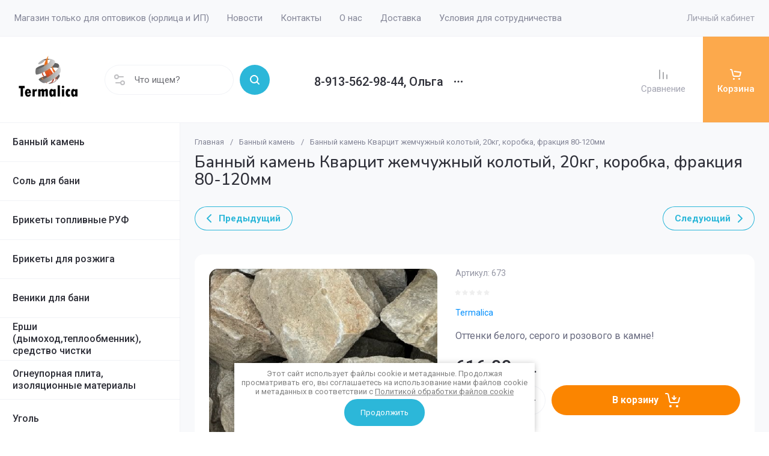

--- FILE ---
content_type: text/javascript
request_url: https://counter.megagroup.ru/ed794a2142375116b44ffe95ef0d165c.js?r=&s=1280*720*24&u=https%3A%2F%2Fmytermalica.ru%2Fmagazin%2Fproduct%2Fbannyj-kamen-kvarcit-zhemchuzhnyj-kolotyj-20kg-korobka-frakciya-80-120mm&t=%D0%91%D0%B0%D0%BD%D0%BD%D1%8B%D0%B9%20%D0%BA%D0%B0%D0%BC%D0%B5%D0%BD%D1%8C%20%D0%9A%D0%B2%D0%B0%D1%80%D1%86%D0%B8%D1%82%20%D0%B6%D0%B5%D0%BC%D1%87%D1%83%D0%B6%D0%BD%D1%8B%D0%B9%20%D0%BA%D0%BE%D0%BB%D0%BE%D1%82%D1%8B%D0%B9%2C%2020%D0%BA%D0%B3%2C%20%D0%BA%D0%BE%D1%80%D0%BE%D0%B1%D0%BA%D0%B0%2C%20%D1%84%D1%80%D0%B0%D0%BA%D1%86%D0%B8%D1%8F%2080-120%D0%BC%D0%BC&fv=0,0&en=1&rld=0&fr=0&callback=_sntnl1768101597592&1768101597592
body_size: 96
content:
//:1
_sntnl1768101597592({date:"Sun, 11 Jan 2026 03:19:57 GMT", res:"1"})